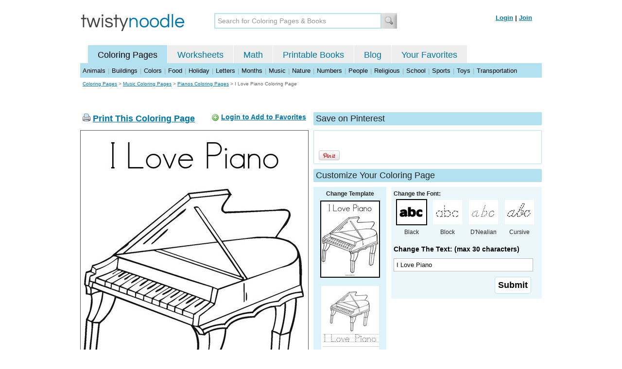

--- FILE ---
content_type: text/html; charset=utf-8
request_url: https://www.google.com/recaptcha/api2/aframe
body_size: 264
content:
<!DOCTYPE HTML><html><head><meta http-equiv="content-type" content="text/html; charset=UTF-8"></head><body><script nonce="K7jHPJCs7eaeHBdflmhieg">/** Anti-fraud and anti-abuse applications only. See google.com/recaptcha */ try{var clients={'sodar':'https://pagead2.googlesyndication.com/pagead/sodar?'};window.addEventListener("message",function(a){try{if(a.source===window.parent){var b=JSON.parse(a.data);var c=clients[b['id']];if(c){var d=document.createElement('img');d.src=c+b['params']+'&rc='+(localStorage.getItem("rc::a")?sessionStorage.getItem("rc::b"):"");window.document.body.appendChild(d);sessionStorage.setItem("rc::e",parseInt(sessionStorage.getItem("rc::e")||0)+1);localStorage.setItem("rc::h",'1769270201321');}}}catch(b){}});window.parent.postMessage("_grecaptcha_ready", "*");}catch(b){}</script></body></html>